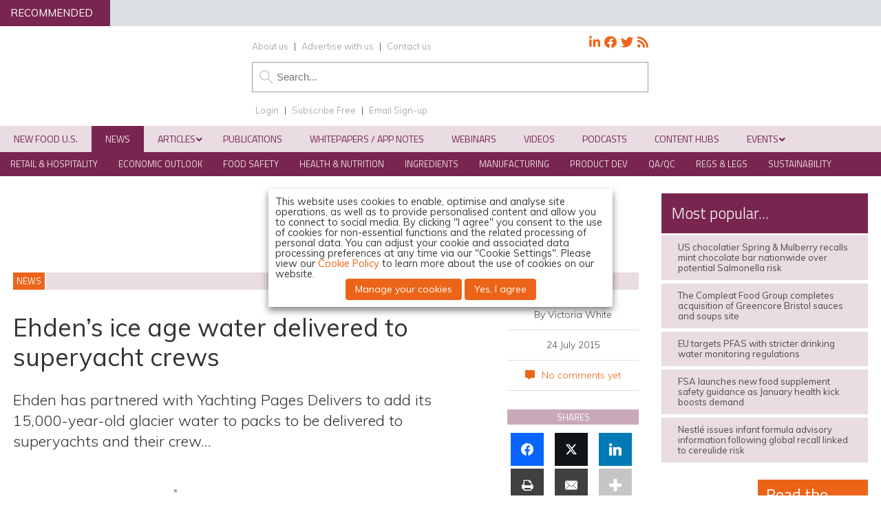

--- FILE ---
content_type: text/css
request_url: https://www.newfoodmagazine.com/wp-content/themes/nf19/forms.css?33
body_size: 1079
content:
form div {
margin-bottom:15px;
}

input {
	clear: both;
	width:200px;
	max-width:100%;
}

input[type=text], input[type=password], input[type=email] {
border:1px solid #9d9d9d;
padding:5px;
color: #333333;
font-size: 1.5em;
}

input:hover, select:hover, textarea:hover {
background:#d7dbdd; 
}

textarea {
border:1px solid #9d9d9d;
padding:5px;
line-height:25px;
color: #333333;
clear:both;
width:98%;
max-width:98%;
font-family: "Muli", Arial;
font-size: 1.6em;
}


select {
clear: both;
border:1px solid #9d9d9d;
padding:5px;
line-height:25px;
color: #333333;
font-size: 1.6em;
font-family: Muli, Arial, sans-serif;

}
select[multiple=multiple] {
	width: 100%;
}
option {
	font-size: 100%;
	padding: 0 5px;
}

.sf-field-submit input[type=submit] {
background-color: #78254f;
}

p button {
 font-size: 85% !important;
}

input[type=submit], p button {

	display:block;
	/*float:left;*/
	background-color: #78254f;
	margin-top:5px;
	text-align:center;
	text-transform: uppercase;
	font-family: "Titillium Web", Arial, sans-serif;
	font-size:1.8em;
	padding-left:20px;
	padding-right:20px;
	line-height:250%;
	font-weight:400;
	color:#ffffff;
	border:none;
	margin-bottom:20px;
	min-width:auto !important;
	width:auto;
}
input[type=submit]:hover {
background-color: #262626;
cursor: pointer;
}



.webinarAccess input[type=submit] {
float:left;
/*margin-top:50px;*/
margin-bottom:0;
width:94%;
margin-left:3%;
margin-right:3%;
font-size:1.7em;
}

p input[type=submit], li input[type=submit]{
font-size: 1.6em;
}

label {
	display: block;
	font-size: 1.3em;
	margin-bottom:6px !important;
	font-weight:600;
	color: #333333;
	text-transform: uppercase;
	font-family: "Titillium Web", Arial, sans-serif;
}

label input, label select {
text-transform:none;
font-family: "Muli", Arial, sans-serif;
}

p label {
font-size: 100%;
}

form br {
display:none;
}

span.instructions {
font-size: 1.1em;
font-weight:normal;
}

input[type=checkbox] {
	clear: left;
	float: left;
	margin: 0px 6px 7px 2px;
	width: auto;
	font-size: 1.5em;
}

label input[type=checkbox] {
float:none;
}
form div.checkbox label {
	font-weight:400;

}

div.checkbox .wpcf7-list-item-label {
font-size: 1.5em;
}

div.checkbox label .wpcf7-list-item-label {
font-size: 1.2em;
font-family: "Muli", Arial, sans-serif;
font-weight:300;
line-height:1.4em;
}

div.checkbox span.wpcf7-list-item {
margin: 15px 0 !important;
}

div.recaptcha {
float:left;
clear:both;
}

form div.checkbox input[type=checkbox] {
padding:0;
}

span.wpcf7-list-item {
    display: block !important;
    margin: 0 !important;
	float:left !important;
	width:100% !important;
	}
	
span.wpcf7-list-item label {
text-transform:none !important;

}

.required span.wpcf7-list-item label {
font-size: inherit !important;
font-family: "Muli", "Open Sans", Arial;
}

input[type=radio] {
	float:left;
	clear:left;
	width:auto;
	margin: 0 6px 7px 2px;
	padding:0;
}
div.radio label {
	margin-top: 0;
	margin-right: 0;
	margin-bottom: 8px;
	margin-left: 20px;
	font-weight:400;
}

.error-message {color: #e32;}

button.filter {
	width:250px;
	background-color: #78254f;
	text-align:center;
	font-family: "Titillium Web", Arial, sans-serif;
	font-size:1.5em;
	line-height:250%;
	font-weight:400;
	border:none;
	color:#ffffff;
	text-transform: uppercase;
	cursor:pointer;
	outline-color: transparent;
  outline-style: none;
}

button.filter:after {
content: "\f0d7";
  padding-left:10px;
  border: none;
  font-family: 'FontAwesome';
}

#filters button {
display:block;
float:left;
background-color: #78254f;
text-align:center;
text-transform: uppercase;
font-family: "Titillium Web", Arial, sans-serif;
font-size:1.3em;
padding-left:10px;
padding-right:10px;
line-height:220%;
font-weight:400;
color:#ffffff;
border:none;
min-width:auto !important;
width:auto;
margin: 0 25px 25px 0;
}

.toggle {
float:right;
width:auto;
margin-top:30px;
}

.toggle p {
    float: left;
    font-size: 1.1em;
    margin-top: 0;
    margin-left: 10px;
    line-height: 23px;
	font-weight:600;
	
	}
	
	    .onoffswitch {
        position: relative; width: 50px;
        -webkit-user-select:none; -moz-user-select:none; -ms-user-select: none;
		float:left;
    }
    .onoffswitch-checkbox {
        display: none;
    }
    .onoffswitch-label {
        display: block; overflow: hidden; cursor: pointer;
        height: 20px; padding: 0; line-height: 20px;
        border: 2px solid #78254f; border-radius: 20px;
        background-color: #78254f;
        transition: background-color 0.3s ease-in;
		margin-bottom: 0 !important;
    }
    .onoffswitch-label:before {
        content: "";
        display: block; width: 20px; margin: 0px;
        background: #FFFFFF;
        position: absolute; top: 0; bottom: 0;
        right: 28px;
        border: 2px solid #78254f; border-radius: 20px;
        transition: all 0.3s ease-in 0s; 
    }
    .onoffswitch-checkbox:checked + .onoffswitch-label {
        background-color: #78254f;
    }
    .onoffswitch-checkbox:checked + .onoffswitch-label, .onoffswitch-checkbox:checked + .onoffswitch-label:before {
       border-color: #78254f;
    }
    .onoffswitch-checkbox:checked + .onoffswitch-label:before {
        right: 0px; 
    }
	
	.facetwp-pager {
    margin-top: 15px;
	margin-bottom: 15px;
	float:left;
	width:100%;
	font-size: 1.3em;
}

.facetwp-pager-label {
    display: inline-block;
    margin-right: 12px;
}

.facetwp-page.active {
    font-weight: bold;
    cursor: default;
}
.facetwp-page.active {
    background-color: #f5f5f5;
    color: #333;
}
.facetwp-page {
    display: inline-block;
    padding: 0px 4px;
    margin-right: 6px;
    cursor: pointer;
}
.facetwp-page {
    border: 1px solid #ddd;
    padding: 6px 6px !important;
    line-height: 1;
    border-radius: 3px;
    text-decoration: none;
}

.facetwp-facet {
float:left;
margin-right:25px;
margin-bottom:25px !important;
}

.facetwp-date-min {
margin-right:10px;
}

.facetwp-btn::before {
background-size: 15px 15px !important;
}

#filterWrapper {
float:left;
background-color:#e9dce3;
width:96%;
margin-bottom:25px;
padding-left:2%;
padding-right:2%;
}

#filters {
margin-top:15px;
float:left;
background-color:#e9dce3;
width:100%;
}

#filters h2 {
}

#filters button {
float:left;
}

.listOnly {
display:none;
}

p.form-submit {
font-size: inherit;
}